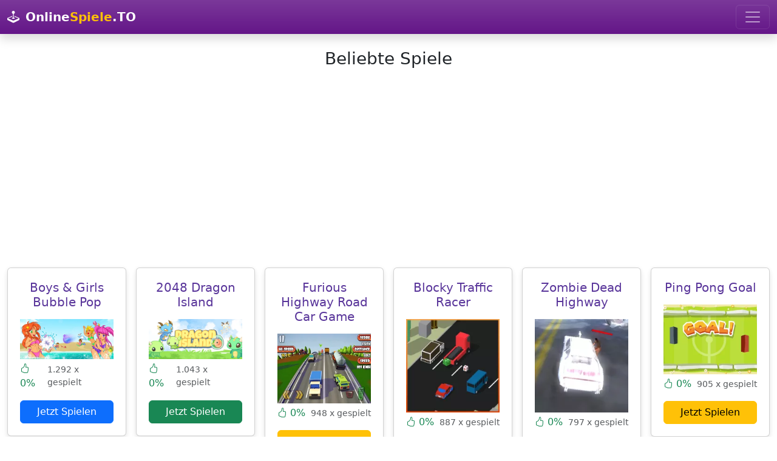

--- FILE ---
content_type: text/html; charset=utf-8
request_url: https://onlinespiele.to/spiele/top/56
body_size: 5774
content:

<!doctype html>
<html lang="de">
  <head>
    <meta charset="utf-8">
	<meta name="viewport" content="width=device-width, initial-scale=1">
	<title>Beliebte Spiele - OnlineSpiele.to</title>
	
	<meta name="description" content="Beliebte Spiele - Ohne Anmeldung - Direkt spielen - OnlineSpiele.to">
	<meta name="robots" content="index,follow">
	
	<meta property="og:title" content="Beliebte Spiele - OnlineSpiele.to">
	<meta property="og:description" content="Beliebte Spiele - Ohne Anmeldung - Direkt spielen - OnlineSpiele.to">
	<link rel="canonical" href="https://onlinespiele.to/spiele/top/56">
		<meta property="og:url" content="https://onlinespiele.to/spiele/top/56">
<link href="https://cdnjs.cloudflare.com/ajax/libs/bootstrap/5.3.3/css/bootstrap.min.css" rel="stylesheet">
<link href="https://cdnjs.cloudflare.com/ajax/libs/bootstrap-icons/1.11.3/font/bootstrap-icons.min.css" rel="stylesheet">
<link href="https://onlinespiele.to/data/default.css?v=20&t=1723146722" rel="stylesheet">

<script src="https://cdnjs.cloudflare.com/ajax/libs/popper.js/2.11.8/umd/popper.min.js"></script>
<script src="https://cdnjs.cloudflare.com/ajax/libs/bootstrap/5.3.3/js/bootstrap.min.js"></script>
<script src="https://cdnjs.cloudflare.com/ajax/libs/jquery/3.7.1/jquery.min.js"></script>
<script defer src="https://onlinespiele.to/data/default.js?v=20&t=1723146722"></script>

<link href="https://onlinespiele.to/favicon.ico?v=3" rel="shortcut icon">


<script async src="https://pagead2.googlesyndication.com/pagead/js/adsbygoogle.js?client=ca-pub-0121729069997529" crossorigin="anonymous"></script><script async src="https://fundingchoicesmessages.google.com/i/pub-0121729069997529?ers=1"></script><script>(function() {function signalGooglefcPresent() {if (!window.frames['googlefcPresent']) {if (document.body) {const iframe = document.createElement('iframe'); iframe.style = 'width: 0; height: 0; border: none; z-index: -1000; left: -1000px; top: -1000px;'; iframe.style.display = 'none'; iframe.name = 'googlefcPresent'; document.body.appendChild(iframe);} else {setTimeout(signalGooglefcPresent, 0);}}}signalGooglefcPresent();})();</script>

</head>
<body class="bg-body">

	<nav class="navbar navbar-dark bg-navi bg-gradient navbar-expand-xxl shadow">
  <div class="container-fluid">
  
	  <a class="navbar-brand" href="https://onlinespiele.to">
			<i class="bi bi-joystick"></i> <span class="p-1 text-white fw-bold">Online<span class="text-yellow">Spiele</span>.TO</span>
	  </a>
	
	<button class="navbar-toggler" type="button" data-bs-toggle="collapse" data-bs-target="#navbarSupportedContent" aria-controls="navbarSupportedContent" aria-expanded="false" aria-label="Toggle navigation">
      <span class="navbar-toggler-icon"></span>
    </button>
    <div class="collapse navbar-collapse" id="navbarSupportedContent">
      <ul class="navbar-nav me-auto mb-2 mb-lg-0">
	     <li class="nav-item">
          <a class="nav-link yellow_active" href="https://onlinespiele.to/spiele/top">Beste</a>
        </li>
		  <li class="nav-item">
          <a class="nav-link yellow" href="https://onlinespiele.to/spiele/neu">Neuste</a>
        </li>
        <li class="nav-item">
          <a class="nav-link yellow" href="https://onlinespiele.to/spiele/abenteuer">Abenteuer</a>
        </li>
		 <li class="nav-item">
          <a class="nav-link yellow" href="https://onlinespiele.to/spiele/action">Action</a>
        </li>
		 <li class="nav-item">
          <a class="nav-link yellow" href="https://onlinespiele.to/spiele/arcade">Arcade</a>
        </li>
		 <li class="nav-item">
          <a class="nav-link yellow" href="https://onlinespiele.to/spiele/bejeweled">Bejeweled</a>
        </li>
	    <li class="nav-item">
          <a class="nav-link yellow" href="https://onlinespiele.to/spiele/clicker">Clicker</a>
        </li>
		<li class="nav-item">
          <a class="nav-link yellow" href="https://onlinespiele.to/spiele/farming">Farming</a>
        </li>
		<li class="nav-item">
          <a class="nav-link yellow" href="https://onlinespiele.to/spiele/puzzle">Puzzle</a>
        </li>
		 <li class="nav-item">
          <a class="nav-link yellow" href="https://onlinespiele.to/spiele/rennen">Rennen</a>
        </li>
		 <li class="nav-item">
          <a class="nav-link yellow" href="https://onlinespiele.to/spiele/shooter">Shooter</a>
        </li>
		 <li class="nav-item">
          <a class="nav-link yellow" href="https://onlinespiele.to/spiele/sport">Sport</a>
        </li>
		<li class="nav-item">
          <a class="nav-link yellow" href="https://onlinespiele.to/suche">Suche</a>
        </li>
		 <li class="nav-item">
          <a class="nav-link yellow" href="https://onlinespiele.to/news">Blog</a>
        </li>
		
      </ul>
	  
    </div>
  </div>
</nav>
<br>
<div class="container-fluid">
	<h1 class="text-dark text-center pb-3 h3">Beliebte Spiele</h1><div style="text-align:center;margin-bottom:1.5em">
		<script async src="https://pagead2.googlesyndication.com/pagead/js/adsbygoogle.js?client=ca-pub-0121729069997529"
		 crossorigin="anonymous"></script>
	<!-- onlinespiele.to main v4 -->
	<ins class="adsbygoogle"
		 style="display:block"
		 data-ad-client="ca-pub-0121729069997529"
		 data-ad-slot="5939803648"
		 data-ad-format="auto"
		 data-full-width-responsive="true"></ins>
	<script>
		 (adsbygoogle = window.adsbygoogle || []).push({});
	</script>
	</div><div class="row row-cols-1 row-cols-sm-2 row-cols-md-6 g-3 games-container"><div class="col-6">
						  <div class="card p-1 zoom">
							<div class="card-body">
								<h5 class="card-title text-purple mb-3 text-center">Boys &amp; Girls Bubble Pop </h5>
								<div class="card-text">
									<a href="https://onlinespiele.to/spiel/boys-girls-bubble-pop"><img class="img-fluid" src="https://onlinespiele.to/thumbs/boys-girls-bubble-pop.webp" alt="Boys &amp; Girls Bubble Pop"></a>
									
									<div class="d-flex justify-content-between align-items-center pt-1 pb-3">
										<span class="text-success"><i class="bi bi-hand-thumbs-up"></i> 0%</span>
										<small class="text-muted">1.292 x gespielt</small>
									</div>
								</div>
								<div class="d-grid gap-2">
									<a href="https://onlinespiele.to/spiel/boys-girls-bubble-pop" class="btn btn-primary">Jetzt Spielen</a>
								</div>
							</div>
						 </div>
					</div><div class="col-6">
						  <div class="card p-1 zoom">
							<div class="card-body">
								<h5 class="card-title text-purple mb-3 text-center">2048 Dragon Island </h5>
								<div class="card-text">
									<a href="https://onlinespiele.to/spiel/2048-dragon-island"><img class="img-fluid" src="https://onlinespiele.to/thumbs/2048-dragon-island.webp" alt="2048 Dragon Island"></a>
									
									<div class="d-flex justify-content-between align-items-center pt-1 pb-3">
										<span class="text-success"><i class="bi bi-hand-thumbs-up"></i> 0%</span>
										<small class="text-muted">1.043 x gespielt</small>
									</div>
								</div>
								<div class="d-grid gap-2">
									<a href="https://onlinespiele.to/spiel/2048-dragon-island" class="btn btn-success">Jetzt Spielen</a>
								</div>
							</div>
						 </div>
					</div><div class="col-6">
						  <div class="card p-1 zoom">
							<div class="card-body">
								<h5 class="card-title text-purple mb-3 text-center">Furious Highway Road Car Game </h5>
								<div class="card-text">
									<a href="https://onlinespiele.to/spiel/furious-highway-road-car-game"><img class="img-fluid" src="https://onlinespiele.to/thumbs/furious-highway-road-car-game.webp" alt="Furious Highway Road Car Game"></a>
									
									<div class="d-flex justify-content-between align-items-center pt-1 pb-3">
										<span class="text-success"><i class="bi bi-hand-thumbs-up"></i> 0%</span>
										<small class="text-muted">948 x gespielt</small>
									</div>
								</div>
								<div class="d-grid gap-2">
									<a href="https://onlinespiele.to/spiel/furious-highway-road-car-game" class="btn btn-warning">Jetzt Spielen</a>
								</div>
							</div>
						 </div>
					</div><div class="col-6">
						  <div class="card p-1 zoom">
							<div class="card-body">
								<h5 class="card-title text-purple mb-3 text-center">Blocky Traffic Racer </h5>
								<div class="card-text">
									<a href="https://onlinespiele.to/spiel/blocky-traffic-racer"><img class="img-fluid" src="https://onlinespiele.to/thumbs/blocky-traffic-racer.webp" alt="Blocky Traffic Racer"></a>
									
									<div class="d-flex justify-content-between align-items-center pt-1 pb-3">
										<span class="text-success"><i class="bi bi-hand-thumbs-up"></i> 0%</span>
										<small class="text-muted">887 x gespielt</small>
									</div>
								</div>
								<div class="d-grid gap-2">
									<a href="https://onlinespiele.to/spiel/blocky-traffic-racer" class="btn btn-primary">Jetzt Spielen</a>
								</div>
							</div>
						 </div>
					</div><div class="col-6">
						  <div class="card p-1 zoom">
							<div class="card-body">
								<h5 class="card-title text-purple mb-3 text-center">Zombie Dead Highway </h5>
								<div class="card-text">
									<a href="https://onlinespiele.to/spiel/zombie-dead-highway"><img class="img-fluid" src="https://onlinespiele.to/thumbs/zombie-dead-highway.webp" alt="Zombie Dead Highway"></a>
									
									<div class="d-flex justify-content-between align-items-center pt-1 pb-3">
										<span class="text-success"><i class="bi bi-hand-thumbs-up"></i> 0%</span>
										<small class="text-muted">797 x gespielt</small>
									</div>
								</div>
								<div class="d-grid gap-2">
									<a href="https://onlinespiele.to/spiel/zombie-dead-highway" class="btn btn-danger">Jetzt Spielen</a>
								</div>
							</div>
						 </div>
					</div><div class="col-6">
						  <div class="card p-1 zoom">
							<div class="card-body">
								<h5 class="card-title text-purple mb-3 text-center">Ping Pong Goal </h5>
								<div class="card-text">
									<a href="https://onlinespiele.to/spiel/ping-pong-goal"><img loading="lazy" class="img-fluid" src="https://onlinespiele.to/thumbs/ping-pong-goal.webp" alt="Ping Pong Goal"></a>
									
									<div class="d-flex justify-content-between align-items-center pt-1 pb-3">
										<span class="text-success"><i class="bi bi-hand-thumbs-up"></i> 0%</span>
										<small class="text-muted">905 x gespielt</small>
									</div>
								</div>
								<div class="d-grid gap-2">
									<a href="https://onlinespiele.to/spiel/ping-pong-goal" class="btn btn-warning">Jetzt Spielen</a>
								</div>
							</div>
						 </div>
					</div><div class="col-6">
						  <div class="card p-1 zoom">
							<div class="card-body">
								<h5 class="card-title text-purple mb-3 text-center">Castel Wars Middle Ages </h5>
								<div class="card-text">
									<a href="https://onlinespiele.to/spiel/castel-wars-middle-ages"><img loading="lazy" class="img-fluid" src="https://onlinespiele.to/thumbs/castel-wars-middle-ages.webp" alt="Castel Wars Middle Ages"></a>
									
									<div class="d-flex justify-content-between align-items-center pt-1 pb-3">
										<span class="text-success"><i class="bi bi-hand-thumbs-up"></i> 0%</span>
										<small class="text-muted">906 x gespielt</small>
									</div>
								</div>
								<div class="d-grid gap-2">
									<a href="https://onlinespiele.to/spiel/castel-wars-middle-ages" class="btn btn-danger">Jetzt Spielen</a>
								</div>
							</div>
						 </div>
					</div><div class="col-6">
						  <div class="card p-1 zoom">
							<div class="card-body">
								<h5 class="card-title text-purple mb-3 text-center">Jeep Driver </h5>
								<div class="card-text">
									<a href="https://onlinespiele.to/spiel/jeep-driver"><img loading="lazy" class="img-fluid" src="https://onlinespiele.to/thumbs/jeep-driver.webp" alt="Jeep Driver"></a>
									
									<div class="d-flex justify-content-between align-items-center pt-1 pb-3">
										<span class="text-success"><i class="bi bi-hand-thumbs-up"></i> 0%</span>
										<small class="text-muted">914 x gespielt</small>
									</div>
								</div>
								<div class="d-grid gap-2">
									<a href="https://onlinespiele.to/spiel/jeep-driver" class="btn btn-danger">Jetzt Spielen</a>
								</div>
							</div>
						 </div>
					</div><div class="col-6">
						  <div class="card p-1 zoom">
							<div class="card-body">
								<h5 class="card-title text-purple mb-3 text-center">Scary Monsters Coloring </h5>
								<div class="card-text">
									<a href="https://onlinespiele.to/spiel/scary-monsters-coloring"><img loading="lazy" class="img-fluid" src="https://onlinespiele.to/thumbs/scary-monsters-coloring.webp" alt="Scary Monsters Coloring"></a>
									
									<div class="d-flex justify-content-between align-items-center pt-1 pb-3">
										<span class="text-success"><i class="bi bi-hand-thumbs-up"></i> 0%</span>
										<small class="text-muted">827 x gespielt</small>
									</div>
								</div>
								<div class="d-grid gap-2">
									<a href="https://onlinespiele.to/spiel/scary-monsters-coloring" class="btn btn-danger">Jetzt Spielen</a>
								</div>
							</div>
						 </div>
					</div><div class="col-6">
						  <div class="card p-1 zoom">
							<div class="card-body">
								<h5 class="card-title text-purple mb-3 text-center">Reach the Core </h5>
								<div class="card-text">
									<a href="https://onlinespiele.to/spiel/reach-the-core"><img loading="lazy" class="img-fluid" src="https://onlinespiele.to/thumbs/reach-the-core.webp" alt="Reach the Core"></a>
									
									<div class="d-flex justify-content-between align-items-center pt-1 pb-3">
										<span class="text-success"><i class="bi bi-hand-thumbs-up"></i> 0%</span>
										<small class="text-muted">822 x gespielt</small>
									</div>
								</div>
								<div class="d-grid gap-2">
									<a href="https://onlinespiele.to/spiel/reach-the-core" class="btn btn-warning">Jetzt Spielen</a>
								</div>
							</div>
						 </div>
					</div><div class="col-6">
						  <div class="card p-1 zoom">
							<div class="card-body">
								<h5 class="card-title text-purple mb-3 text-center">Squid Challenge Glass Bridge </h5>
								<div class="card-text">
									<a href="https://onlinespiele.to/spiel/squid-challenge-glass-bridge"><img loading="lazy" class="img-fluid" src="https://onlinespiele.to/thumbs/squid-challenge-glass-bridge.webp" alt="Squid Challenge Glass Bridge"></a>
									
									<div class="d-flex justify-content-between align-items-center pt-1 pb-3">
										<span class="text-success"><i class="bi bi-hand-thumbs-up"></i> 0%</span>
										<small class="text-muted">1.007 x gespielt</small>
									</div>
								</div>
								<div class="d-grid gap-2">
									<a href="https://onlinespiele.to/spiel/squid-challenge-glass-bridge" class="btn btn-success">Jetzt Spielen</a>
								</div>
							</div>
						 </div>
					</div><div class="col-6">
						  <div class="card p-1 zoom">
							<div class="card-body">
								<h5 class="card-title text-purple mb-3 text-center">orbit </h5>
								<div class="card-text">
									<a href="https://onlinespiele.to/spiel/orbit"><img loading="lazy" class="img-fluid" src="https://onlinespiele.to/thumbs/orbit.webp" alt="orbit"></a>
									
									<div class="d-flex justify-content-between align-items-center pt-1 pb-3">
										<span class="text-success"><i class="bi bi-hand-thumbs-up"></i> 0%</span>
										<small class="text-muted">683 x gespielt</small>
									</div>
								</div>
								<div class="d-grid gap-2">
									<a href="https://onlinespiele.to/spiel/orbit" class="btn btn-primary">Jetzt Spielen</a>
								</div>
							</div>
						 </div>
					</div><div class="col-6">
						  <div class="card p-1 zoom">
							<div class="card-body">
								<h5 class="card-title text-purple mb-3 text-center">Johnny Trigger 3D </h5>
								<div class="card-text">
									<a href="https://onlinespiele.to/spiel/johnny-trigger-3d"><img loading="lazy" class="img-fluid" src="https://onlinespiele.to/thumbs/johnny-trigger-3d.webp" alt="Johnny Trigger 3D"></a>
									
									<div class="d-flex justify-content-between align-items-center pt-1 pb-3">
										<span class="text-success"><i class="bi bi-hand-thumbs-up"></i> 0%</span>
										<small class="text-muted">825 x gespielt</small>
									</div>
								</div>
								<div class="d-grid gap-2">
									<a href="https://onlinespiele.to/spiel/johnny-trigger-3d" class="btn btn-warning">Jetzt Spielen</a>
								</div>
							</div>
						 </div>
					</div><div class="col-6">
						  <div class="card p-1 zoom">
							<div class="card-body">
								<h5 class="card-title text-purple mb-3 text-center">Cookie Crush Christmas Edition </h5>
								<div class="card-text">
									<a href="https://onlinespiele.to/spiel/cookie-crush-christmas-edition"><img loading="lazy" class="img-fluid" src="https://onlinespiele.to/thumbs/cookie-crush-christmas-edition.webp" alt="Cookie Crush Christmas Edition"></a>
									
									<div class="d-flex justify-content-between align-items-center pt-1 pb-3">
										<span class="text-success"><i class="bi bi-hand-thumbs-up"></i> 0%</span>
										<small class="text-muted">735 x gespielt</small>
									</div>
								</div>
								<div class="d-grid gap-2">
									<a href="https://onlinespiele.to/spiel/cookie-crush-christmas-edition" class="btn btn-success">Jetzt Spielen</a>
								</div>
							</div>
						 </div>
					</div><div class="col-6">
						  <div class="card p-1 zoom">
							<div class="card-body">
								<h5 class="card-title text-purple mb-3 text-center">Free Vbucks Spin Wheel in Fortnite </h5>
								<div class="card-text">
									<a href="https://onlinespiele.to/spiel/free-vbucks-spin-wheel-in-fortnite"><img loading="lazy" class="img-fluid" src="https://onlinespiele.to/thumbs/free-vbucks-spin-wheel-in-fortnite.webp" alt="Free Vbucks Spin Wheel in Fortnite"></a>
									
									<div class="d-flex justify-content-between align-items-center pt-1 pb-3">
										<span class="text-success"><i class="bi bi-hand-thumbs-up"></i> 0%</span>
										<small class="text-muted">885 x gespielt</small>
									</div>
								</div>
								<div class="d-grid gap-2">
									<a href="https://onlinespiele.to/spiel/free-vbucks-spin-wheel-in-fortnite" class="btn btn-warning">Jetzt Spielen</a>
								</div>
							</div>
						 </div>
					</div><div class="col-6">
						  <div class="card p-1 zoom">
							<div class="card-body">
								<h5 class="card-title text-purple mb-3 text-center">Moon Clash Heroes </h5>
								<div class="card-text">
									<a href="https://onlinespiele.to/spiel/moon-clash-heroes"><img loading="lazy" class="img-fluid" src="https://onlinespiele.to/thumbs/moon-clash-heroes.webp" alt="Moon Clash Heroes"></a>
									
									<div class="d-flex justify-content-between align-items-center pt-1 pb-3">
										<span class="text-success"><i class="bi bi-hand-thumbs-up"></i> 0%</span>
										<small class="text-muted">590 x gespielt</small>
									</div>
								</div>
								<div class="d-grid gap-2">
									<a href="https://onlinespiele.to/spiel/moon-clash-heroes" class="btn btn-primary">Jetzt Spielen</a>
								</div>
							</div>
						 </div>
					</div><div class="col-6">
						  <div class="card p-1 zoom">
							<div class="card-body">
								<h5 class="card-title text-purple mb-3 text-center">Super Driver </h5>
								<div class="card-text">
									<a href="https://onlinespiele.to/spiel/super-driver"><img loading="lazy" class="img-fluid" src="https://onlinespiele.to/thumbs/super-driver.webp" alt="Super Driver"></a>
									
									<div class="d-flex justify-content-between align-items-center pt-1 pb-3">
										<span class="text-success"><i class="bi bi-hand-thumbs-up"></i> 0%</span>
										<small class="text-muted">644 x gespielt</small>
									</div>
								</div>
								<div class="d-grid gap-2">
									<a href="https://onlinespiele.to/spiel/super-driver" class="btn btn-warning">Jetzt Spielen</a>
								</div>
							</div>
						 </div>
					</div><div class="col-6">
						  <div class="card p-1 zoom">
							<div class="card-body">
								<h5 class="card-title text-purple mb-3 text-center">The Eggsecutioner </h5>
								<div class="card-text">
									<a href="https://onlinespiele.to/spiel/the-eggsecutioner"><img loading="lazy" class="img-fluid" src="https://onlinespiele.to/thumbs/the-eggsecutioner.webp" alt="The Eggsecutioner"></a>
									
									<div class="d-flex justify-content-between align-items-center pt-1 pb-3">
										<span class="text-success"><i class="bi bi-hand-thumbs-up"></i> 0%</span>
										<small class="text-muted">632 x gespielt</small>
									</div>
								</div>
								<div class="d-grid gap-2">
									<a href="https://onlinespiele.to/spiel/the-eggsecutioner" class="btn btn-danger">Jetzt Spielen</a>
								</div>
							</div>
						 </div>
					</div><div class="col-6">
						  <div class="card p-1 zoom">
							<div class="card-body">
								<h5 class="card-title text-purple mb-3 text-center">Pixel Battlegrounds.IO </h5>
								<div class="card-text">
									<a href="https://onlinespiele.to/spiel/pixel-battlegroundsio"><img loading="lazy" class="img-fluid" src="https://onlinespiele.to/thumbs/pixel-battlegroundsio.webp" alt="Pixel Battlegrounds.IO"></a>
									
									<div class="d-flex justify-content-between align-items-center pt-1 pb-3">
										<span class="text-success"><i class="bi bi-hand-thumbs-up"></i> 0%</span>
										<small class="text-muted">586 x gespielt</small>
									</div>
								</div>
								<div class="d-grid gap-2">
									<a href="https://onlinespiele.to/spiel/pixel-battlegroundsio" class="btn btn-primary">Jetzt Spielen</a>
								</div>
							</div>
						 </div>
					</div><div class="col-6">
						  <div class="card p-1 zoom">
							<div class="card-body">
								<h5 class="card-title text-purple mb-3 text-center">Shadow Fighters: Hero Duel </h5>
								<div class="card-text">
									<a href="https://onlinespiele.to/spiel/shadow-fighters-hero-duel"><img loading="lazy" class="img-fluid" src="https://onlinespiele.to/thumbs/shadow-fighters-hero-duel.webp" alt="Shadow Fighters: Hero Duel"></a>
									
									<div class="d-flex justify-content-between align-items-center pt-1 pb-3">
										<span class="text-success"><i class="bi bi-hand-thumbs-up"></i> 0%</span>
										<small class="text-muted">597 x gespielt</small>
									</div>
								</div>
								<div class="d-grid gap-2">
									<a href="https://onlinespiele.to/spiel/shadow-fighters-hero-duel" class="btn btn-success">Jetzt Spielen</a>
								</div>
							</div>
						 </div>
					</div><div class="col-6">
						  <div class="card p-1 zoom">
							<div class="card-body">
								<h5 class="card-title text-purple mb-3 text-center">Magic Forest Tiles Puzzle </h5>
								<div class="card-text">
									<a href="https://onlinespiele.to/spiel/magic-forest-tiles-puzzle"><img loading="lazy" class="img-fluid" src="https://onlinespiele.to/thumbs/magic-forest-tiles-puzzle.webp" alt="Magic Forest Tiles Puzzle"></a>
									
									<div class="d-flex justify-content-between align-items-center pt-1 pb-3">
										<span class="text-success"><i class="bi bi-hand-thumbs-up"></i> 0%</span>
										<small class="text-muted">560 x gespielt</small>
									</div>
								</div>
								<div class="d-grid gap-2">
									<a href="https://onlinespiele.to/spiel/magic-forest-tiles-puzzle" class="btn btn-danger">Jetzt Spielen</a>
								</div>
							</div>
						 </div>
					</div><div class="col-6">
						  <div class="card p-1 zoom">
							<div class="card-body">
								<h5 class="card-title text-purple mb-3 text-center">Gangster Shooting Police Game </h5>
								<div class="card-text">
									<a href="https://onlinespiele.to/spiel/gangster-shooting-police-game"><img loading="lazy" class="img-fluid" src="https://onlinespiele.to/thumbs/gangster-shooting-police-game.webp" alt="Gangster Shooting Police Game"></a>
									
									<div class="d-flex justify-content-between align-items-center pt-1 pb-3">
										<span class="text-success"><i class="bi bi-hand-thumbs-up"></i> 0%</span>
										<small class="text-muted">593 x gespielt</small>
									</div>
								</div>
								<div class="d-grid gap-2">
									<a href="https://onlinespiele.to/spiel/gangster-shooting-police-game" class="btn btn-primary">Jetzt Spielen</a>
								</div>
							</div>
						 </div>
					</div><div class="col-6">
						  <div class="card p-1 zoom">
							<div class="card-body">
								<h5 class="card-title text-purple mb-3 text-center">Bubble Strike </h5>
								<div class="card-text">
									<a href="https://onlinespiele.to/spiel/bubble-strike"><img loading="lazy" class="img-fluid" src="https://onlinespiele.to/thumbs/bubble-strike.webp" alt="Bubble Strike"></a>
									
									<div class="d-flex justify-content-between align-items-center pt-1 pb-3">
										<span class="text-success"><i class="bi bi-hand-thumbs-up"></i> 0%</span>
										<small class="text-muted">476 x gespielt</small>
									</div>
								</div>
								<div class="d-grid gap-2">
									<a href="https://onlinespiele.to/spiel/bubble-strike" class="btn btn-primary">Jetzt Spielen</a>
								</div>
							</div>
						 </div>
					</div><div class="col-6">
						  <div class="card p-1 zoom">
							<div class="card-body">
								<h5 class="card-title text-purple mb-3 text-center">Flying Fire Truck Driving Sim </h5>
								<div class="card-text">
									<a href="https://onlinespiele.to/spiel/flying-fire-truck-driving-sim"><img loading="lazy" class="img-fluid" src="https://onlinespiele.to/thumbs/flying-fire-truck-driving-sim.webp" alt="Flying Fire Truck Driving Sim"></a>
									
									<div class="d-flex justify-content-between align-items-center pt-1 pb-3">
										<span class="text-success"><i class="bi bi-hand-thumbs-up"></i> 0%</span>
										<small class="text-muted">374 x gespielt</small>
									</div>
								</div>
								<div class="d-grid gap-2">
									<a href="https://onlinespiele.to/spiel/flying-fire-truck-driving-sim" class="btn btn-primary">Jetzt Spielen</a>
								</div>
							</div>
						 </div>
					</div><div class="col-6">
						  <div class="card p-1 zoom">
							<div class="card-body">
								<h5 class="card-title text-purple mb-3 text-center">Extreme Parking Challenge </h5>
								<div class="card-text">
									<a href="https://onlinespiele.to/spiel/extreme-parking-challenge"><img loading="lazy" class="img-fluid" src="https://onlinespiele.to/thumbs/extreme-parking-challenge.webp" alt="Extreme Parking Challenge"></a>
									
									<div class="d-flex justify-content-between align-items-center pt-1 pb-3">
										<span class="text-success"><i class="bi bi-hand-thumbs-up"></i> 0%</span>
										<small class="text-muted">400 x gespielt</small>
									</div>
								</div>
								<div class="d-grid gap-2">
									<a href="https://onlinespiele.to/spiel/extreme-parking-challenge" class="btn btn-warning">Jetzt Spielen</a>
								</div>
							</div>
						 </div>
					</div><div class="col-6">
						  <div class="card p-1 zoom">
							<div class="card-body">
								<h5 class="card-title text-purple mb-3 text-center">Cut The Rope 3D </h5>
								<div class="card-text">
									<a href="https://onlinespiele.to/spiel/cut-the-rope-3d"><img loading="lazy" class="img-fluid" src="https://onlinespiele.to/thumbs/cut-the-rope-3d.webp" alt="Cut The Rope 3D"></a>
									
									<div class="d-flex justify-content-between align-items-center pt-1 pb-3">
										<span class="text-success"><i class="bi bi-hand-thumbs-up"></i> 0%</span>
										<small class="text-muted">521 x gespielt</small>
									</div>
								</div>
								<div class="d-grid gap-2">
									<a href="https://onlinespiele.to/spiel/cut-the-rope-3d" class="btn btn-warning">Jetzt Spielen</a>
								</div>
							</div>
						 </div>
					</div><div class="col-6">
						  <div class="card p-1 zoom">
							<div class="card-body">
								<h5 class="card-title text-purple mb-3 text-center">Marble Dash </h5>
								<div class="card-text">
									<a href="https://onlinespiele.to/spiel/marble-dash"><img loading="lazy" class="img-fluid" src="https://onlinespiele.to/thumbs/marble-dash.webp" alt="Marble Dash"></a>
									
									<div class="d-flex justify-content-between align-items-center pt-1 pb-3">
										<span class="text-success"><i class="bi bi-hand-thumbs-up"></i> 0%</span>
										<small class="text-muted">578 x gespielt</small>
									</div>
								</div>
								<div class="d-grid gap-2">
									<a href="https://onlinespiele.to/spiel/marble-dash" class="btn btn-danger">Jetzt Spielen</a>
								</div>
							</div>
						 </div>
					</div><div class="col-6">
						  <div class="card p-1 zoom">
							<div class="card-body">
								<h5 class="card-title text-purple mb-3 text-center">Hex A Mong </h5>
								<div class="card-text">
									<a href="https://onlinespiele.to/spiel/hex-a-mong"><img loading="lazy" class="img-fluid" src="https://onlinespiele.to/thumbs/hex-a-mong.webp" alt="Hex A Mong"></a>
									
									<div class="d-flex justify-content-between align-items-center pt-1 pb-3">
										<span class="text-success"><i class="bi bi-hand-thumbs-up"></i> 0%</span>
										<small class="text-muted">348 x gespielt</small>
									</div>
								</div>
								<div class="d-grid gap-2">
									<a href="https://onlinespiele.to/spiel/hex-a-mong" class="btn btn-warning">Jetzt Spielen</a>
								</div>
							</div>
						 </div>
					</div><div class="col-6">
						  <div class="card p-1 zoom">
							<div class="card-body">
								<h5 class="card-title text-purple mb-3 text-center">Foosball </h5>
								<div class="card-text">
									<a href="https://onlinespiele.to/spiel/foosball"><img loading="lazy" class="img-fluid" src="https://onlinespiele.to/thumbs/foosball.webp" alt="Foosball"></a>
									
									<div class="d-flex justify-content-between align-items-center pt-1 pb-3">
										<span class="text-success"><i class="bi bi-hand-thumbs-up"></i> 0%</span>
										<small class="text-muted">384 x gespielt</small>
									</div>
								</div>
								<div class="d-grid gap-2">
									<a href="https://onlinespiele.to/spiel/foosball" class="btn btn-success">Jetzt Spielen</a>
								</div>
							</div>
						 </div>
					</div><div class="col-6">
						  <div class="card p-1 zoom">
							<div class="card-body">
								<h5 class="card-title text-purple mb-3 text-center">Mahjong Zen Garden </h5>
								<div class="card-text">
									<a href="https://onlinespiele.to/spiel/mahjong-zen-garden"><img loading="lazy" class="img-fluid" src="https://onlinespiele.to/thumbs/mahjong-zen-garden.webp" alt="Mahjong Zen Garden"></a>
									
									<div class="d-flex justify-content-between align-items-center pt-1 pb-3">
										<span class="text-success"><i class="bi bi-hand-thumbs-up"></i> 0%</span>
										<small class="text-muted">407 x gespielt</small>
									</div>
								</div>
								<div class="d-grid gap-2">
									<a href="https://onlinespiele.to/spiel/mahjong-zen-garden" class="btn btn-danger">Jetzt Spielen</a>
								</div>
							</div>
						 </div>
					</div></div><nav><ul class="pagination pagination-lg flex-wrap justify-content-center py-3"><li class="page-item"><a href="https://onlinespiele.to/spiele/top/55" class="page-link">&laquo; Vorherige Seite</a></li><li class="page-item"><a href="https://onlinespiele.to/spiele/top/1" class="page-link">1</a></li><li class="page-item"><a href="https://onlinespiele.to/spiele/top/2" class="page-link">2</a></li><li class="page-item"><a href="https://onlinespiele.to/spiele/top/3" class="page-link">3</a></li><li class="page-item"><a href="https://onlinespiele.to/spiele/top/4" class="page-link">4</a></li><li class="page-item"><a href="https://onlinespiele.to/spiele/top/5" class="page-link">5</a></li><li class="page-item"><a href="https://onlinespiele.to/spiele/top/6" class="page-link">6</a></li><li class="page-item"><a href="https://onlinespiele.to/spiele/top/7" class="page-link">7</a></li><li class="page-item"><a href="https://onlinespiele.to/spiele/top/8" class="page-link">8</a></li><li class="page-item"><a href="https://onlinespiele.to/spiele/top/9" class="page-link">9</a></li><li class="page-item"><a href="https://onlinespiele.to/spiele/top/10" class="page-link">10</a></li><li class="page-item"><a href="https://onlinespiele.to/spiele/top/11" class="page-link">11</a></li><li class="page-item"><a href="https://onlinespiele.to/spiele/top/12" class="page-link">12</a></li><li class="page-item"><a href="https://onlinespiele.to/spiele/top/13" class="page-link">13</a></li><li class="page-item"><a href="https://onlinespiele.to/spiele/top/14" class="page-link">14</a></li><li class="page-item"><a href="https://onlinespiele.to/spiele/top/15" class="page-link">15</a></li><li class="page-item"><a href="https://onlinespiele.to/spiele/top/16" class="page-link">16</a></li><li class="page-item"><a href="https://onlinespiele.to/spiele/top/17" class="page-link">17</a></li><li class="page-item"><a href="https://onlinespiele.to/spiele/top/18" class="page-link">18</a></li><li class="page-item"><a href="https://onlinespiele.to/spiele/top/19" class="page-link">19</a></li><li class="page-item"><a href="https://onlinespiele.to/spiele/top/20" class="page-link">20</a></li><li class="page-item"><a href="https://onlinespiele.to/spiele/top/21" class="page-link">21</a></li><li class="page-item"><a href="https://onlinespiele.to/spiele/top/22" class="page-link">22</a></li><li class="page-item"><a href="https://onlinespiele.to/spiele/top/23" class="page-link">23</a></li><li class="page-item"><a href="https://onlinespiele.to/spiele/top/24" class="page-link">24</a></li><li class="page-item"><a href="https://onlinespiele.to/spiele/top/25" class="page-link">25</a></li><li class="page-item"><a href="https://onlinespiele.to/spiele/top/26" class="page-link">26</a></li><li class="page-item"><a href="https://onlinespiele.to/spiele/top/27" class="page-link">27</a></li><li class="page-item"><a href="https://onlinespiele.to/spiele/top/28" class="page-link">28</a></li><li class="page-item"><a href="https://onlinespiele.to/spiele/top/29" class="page-link">29</a></li><li class="page-item"><a href="https://onlinespiele.to/spiele/top/30" class="page-link">30</a></li><li class="page-item"><a href="https://onlinespiele.to/spiele/top/31" class="page-link">31</a></li><li class="page-item"><a href="https://onlinespiele.to/spiele/top/32" class="page-link">32</a></li><li class="page-item"><a href="https://onlinespiele.to/spiele/top/33" class="page-link">33</a></li><li class="page-item"><a href="https://onlinespiele.to/spiele/top/34" class="page-link">34</a></li><li class="page-item"><a href="https://onlinespiele.to/spiele/top/35" class="page-link">35</a></li><li class="page-item"><a href="https://onlinespiele.to/spiele/top/36" class="page-link">36</a></li><li class="page-item"><a href="https://onlinespiele.to/spiele/top/37" class="page-link">37</a></li><li class="page-item"><a href="https://onlinespiele.to/spiele/top/38" class="page-link">38</a></li><li class="page-item"><a href="https://onlinespiele.to/spiele/top/39" class="page-link">39</a></li><li class="page-item"><a href="https://onlinespiele.to/spiele/top/40" class="page-link">40</a></li><li class="page-item"><a href="https://onlinespiele.to/spiele/top/41" class="page-link">41</a></li><li class="page-item"><a href="https://onlinespiele.to/spiele/top/42" class="page-link">42</a></li><li class="page-item"><a href="https://onlinespiele.to/spiele/top/43" class="page-link">43</a></li><li class="page-item"><a href="https://onlinespiele.to/spiele/top/44" class="page-link">44</a></li><li class="page-item"><a href="https://onlinespiele.to/spiele/top/45" class="page-link">45</a></li><li class="page-item"><a href="https://onlinespiele.to/spiele/top/46" class="page-link">46</a></li><li class="page-item"><a href="https://onlinespiele.to/spiele/top/47" class="page-link">47</a></li><li class="page-item"><a href="https://onlinespiele.to/spiele/top/48" class="page-link">48</a></li><li class="page-item"><a href="https://onlinespiele.to/spiele/top/49" class="page-link">49</a></li><li class="page-item"><a href="https://onlinespiele.to/spiele/top/50" class="page-link">50</a></li><li class="page-item"><a href="https://onlinespiele.to/spiele/top/51" class="page-link">51</a></li><li class="page-item"><a href="https://onlinespiele.to/spiele/top/52" class="page-link">52</a></li><li class="page-item"><a href="https://onlinespiele.to/spiele/top/53" class="page-link">53</a></li><li class="page-item"><a href="https://onlinespiele.to/spiele/top/54" class="page-link">54</a></li><li class="page-item"><a href="https://onlinespiele.to/spiele/top/55" class="page-link">55</a></li><li class="page-item active"><a href="https://onlinespiele.to/spiele/top/56" class="page-link">56</a></li><li class="page-item"><a href="https://onlinespiele.to/spiele/top/57" class="page-link">57</a></li><li class="page-item"><a href="https://onlinespiele.to/spiele/top/58" class="page-link">58</a></li><li class="page-item"><a href="https://onlinespiele.to/spiele/top/59" class="page-link">59</a></li><li class="page-item"><a href="https://onlinespiele.to/spiele/top/60" class="page-link">60</a></li><li class="page-item"><a href="https://onlinespiele.to/spiele/top/61" class="page-link">61</a></li><li class="page-item"><a href="https://onlinespiele.to/spiele/top/62" class="page-link">62</a></li><li class="page-item"><a href="https://onlinespiele.to/spiele/top/63" class="page-link">63</a></li><li class="page-item"><a href="https://onlinespiele.to/spiele/top/64" class="page-link">64</a></li><li class="page-item"><a href="https://onlinespiele.to/spiele/top/65" class="page-link">65</a></li><li class="page-item"><a href="https://onlinespiele.to/spiele/top/66" class="page-link">66</a></li><li class="page-item"><a href="https://onlinespiele.to/spiele/top/67" class="page-link">67</a></li><li class="page-item"><a href="https://onlinespiele.to/spiele/top/68" class="page-link">68</a></li><li class="page-item"><a href="https://onlinespiele.to/spiele/top/69" class="page-link">69</a></li><li class="page-item"><a href="https://onlinespiele.to/spiele/top/70" class="page-link">70</a></li><li class="page-item"><a href="https://onlinespiele.to/spiele/top/71" class="page-link">71</a></li><li class="page-item"><a href="https://onlinespiele.to/spiele/top/72" class="page-link">72</a></li><li class="page-item"><a href="https://onlinespiele.to/spiele/top/73" class="page-link">73</a></li><li class="page-item"><a href="https://onlinespiele.to/spiele/top/74" class="page-link">74</a></li><li class="page-item"><a href="https://onlinespiele.to/spiele/top/75" class="page-link">75</a></li><li class="page-item"><a href="https://onlinespiele.to/spiele/top/76" class="page-link">76</a></li><li class="page-item"><a href="https://onlinespiele.to/spiele/top/77" class="page-link">77</a></li><li class="page-item"><a href="https://onlinespiele.to/spiele/top/78" class="page-link">78</a></li><li class="page-item"><a href="https://onlinespiele.to/spiele/top/79" class="page-link">79</a></li><li class="page-item"><a href="https://onlinespiele.to/spiele/top/80" class="page-link">80</a></li><li class="page-item"><a href="https://onlinespiele.to/spiele/top/81" class="page-link">81</a></li><li class="page-item"><a href="https://onlinespiele.to/spiele/top/82" class="page-link">82</a></li><li class="page-item"><a href="https://onlinespiele.to/spiele/top/83" class="page-link">83</a></li><li class="page-item"><a href="https://onlinespiele.to/spiele/top/84" class="page-link">84</a></li><li class="page-item"><a href="https://onlinespiele.to/spiele/top/85" class="page-link">85</a></li><li class="page-item"><a href="https://onlinespiele.to/spiele/top/86" class="page-link">86</a></li><li class="page-item"><a href="https://onlinespiele.to/spiele/top/87" class="page-link">87</a></li><li class="page-item"><a href="https://onlinespiele.to/spiele/top/88" class="page-link">88</a></li><li class="page-item"><a href="https://onlinespiele.to/spiele/top/89" class="page-link">89</a></li><li class="page-item"><a href="https://onlinespiele.to/spiele/top/90" class="page-link">90</a></li><li class="page-item"><a href="https://onlinespiele.to/spiele/top/91" class="page-link">91</a></li><li class="page-item"><a href="https://onlinespiele.to/spiele/top/92" class="page-link">92</a></li><li class="page-item"><a href="https://onlinespiele.to/spiele/top/93" class="page-link">93</a></li><li class="page-item"><a href="https://onlinespiele.to/spiele/top/94" class="page-link">94</a></li><li class="page-item"><a href="https://onlinespiele.to/spiele/top/95" class="page-link">95</a></li><li class="page-item"><a href="https://onlinespiele.to/spiele/top/96" class="page-link">96</a></li><li class="page-item"><a href="https://onlinespiele.to/spiele/top/97" class="page-link">97</a></li><li class="page-item"><a href="https://onlinespiele.to/spiele/top/98" class="page-link">98</a></li><li class="page-item"><a href="https://onlinespiele.to/spiele/top/99" class="page-link">99</a></li><li class="page-item"><a href="https://onlinespiele.to/spiele/top/100" class="page-link">100</a></li><li class="page-item"><a href="https://onlinespiele.to/spiele/top/101" class="page-link">101</a></li><li class="page-item"><a href="https://onlinespiele.to/spiele/top/102" class="page-link">102</a></li><li class="page-item"><a href="https://onlinespiele.to/spiele/top/103" class="page-link">103</a></li><li class="page-item"><a href="https://onlinespiele.to/spiele/top/104" class="page-link">104</a></li><li class="page-item"><a href="https://onlinespiele.to/spiele/top/105" class="page-link">105</a></li><li class="page-item"><a href="https://onlinespiele.to/spiele/top/106" class="page-link">106</a></li><li class="page-item"><a href="https://onlinespiele.to/spiele/top/107" class="page-link">107</a></li><li class="page-item"><a href="https://onlinespiele.to/spiele/top/108" class="page-link">108</a></li><li class="page-item"><a href="https://onlinespiele.to/spiele/top/109" class="page-link">109</a></li><li class="page-item"><a href="https://onlinespiele.to/spiele/top/110" class="page-link">110</a></li><li class="page-item"><a href="https://onlinespiele.to/spiele/top/111" class="page-link">111</a></li><li class="page-item"><a href="https://onlinespiele.to/spiele/top/112" class="page-link">112</a></li><li class="page-item"><a href="https://onlinespiele.to/spiele/top/113" class="page-link">113</a></li><li class="page-item"><a href="https://onlinespiele.to/spiele/top/114" class="page-link">114</a></li><li class="page-item"><a href="https://onlinespiele.to/spiele/top/115" class="page-link">115</a></li><li class="page-item"><a href="https://onlinespiele.to/spiele/top/116" class="page-link">116</a></li><li class="page-item"><a href="https://onlinespiele.to/spiele/top/117" class="page-link">117</a></li><li class="page-item"><a href="https://onlinespiele.to/spiele/top/118" class="page-link">118</a></li><li class="page-item"><a href="https://onlinespiele.to/spiele/top/119" class="page-link">119</a></li><li class="page-item"><a href="https://onlinespiele.to/spiele/top/120" class="page-link">120</a></li><li class="page-item"><a href="https://onlinespiele.to/spiele/top/121" class="page-link">121</a></li><li class="page-item"><a href="https://onlinespiele.to/spiele/top/122" class="page-link">122</a></li><li class="page-item"><a href="https://onlinespiele.to/spiele/top/123" class="page-link">123</a></li><li class="page-item"><a href="https://onlinespiele.to/spiele/top/124" class="page-link">124</a></li><li class="page-item"><a href="https://onlinespiele.to/spiele/top/125" class="page-link">125</a></li><li class="page-item"><a href="https://onlinespiele.to/spiele/top/126" class="page-link">126</a></li><li class="page-item"><a href="https://onlinespiele.to/spiele/top/127" class="page-link">127</a></li><li class="page-item"><a href="https://onlinespiele.to/spiele/top/128" class="page-link">128</a></li><li class="page-item"><a href="https://onlinespiele.to/spiele/top/129" class="page-link">129</a></li><li class="page-item"><a href="https://onlinespiele.to/spiele/top/130" class="page-link">130</a></li><li class="page-item"><a href="https://onlinespiele.to/spiele/top/131" class="page-link">131</a></li><li class="page-item"><a href="https://onlinespiele.to/spiele/top/132" class="page-link">132</a></li><li class="page-item"><a href="https://onlinespiele.to/spiele/top/133" class="page-link">133</a></li><li class="page-item"><a href="https://onlinespiele.to/spiele/top/134" class="page-link">134</a></li><li class="page-item"><a href="https://onlinespiele.to/spiele/top/135" class="page-link">135</a></li><li class="page-item"><a href="https://onlinespiele.to/spiele/top/136" class="page-link">136</a></li><li class="page-item"><a href="https://onlinespiele.to/spiele/top/137" class="page-link">137</a></li><li class="page-item"><a href="https://onlinespiele.to/spiele/top/138" class="page-link">138</a></li><li class="page-item"><a href="https://onlinespiele.to/spiele/top/139" class="page-link">139</a></li><li class="page-item"><a href="https://onlinespiele.to/spiele/top/140" class="page-link">140</a></li><li class="page-item"><a href="https://onlinespiele.to/spiele/top/141" class="page-link">141</a></li><li class="page-item"><a href="https://onlinespiele.to/spiele/top/142" class="page-link">142</a></li><li class="page-item"><a href="https://onlinespiele.to/spiele/top/143" class="page-link">143</a></li><li class="page-item"><a href="https://onlinespiele.to/spiele/top/144" class="page-link">144</a></li><li class="page-item"><a href="https://onlinespiele.to/spiele/top/145" class="page-link">145</a></li><li class="page-item"><a href="https://onlinespiele.to/spiele/top/146" class="page-link">146</a></li><li class="page-item"><a href="https://onlinespiele.to/spiele/top/147" class="page-link">147</a></li><li class="page-item"><a href="https://onlinespiele.to/spiele/top/148" class="page-link">148</a></li><li class="page-item"><a href="https://onlinespiele.to/spiele/top/149" class="page-link">149</a></li><li class="page-item"><a href="https://onlinespiele.to/spiele/top/150" class="page-link">150</a></li><li class="page-item"><a href="https://onlinespiele.to/spiele/top/151" class="page-link">151</a></li><li class="page-item"><a href="https://onlinespiele.to/spiele/top/152" class="page-link">152</a></li><li class="page-item"><a href="https://onlinespiele.to/spiele/top/153" class="page-link">153</a></li><li class="page-item"><a href="https://onlinespiele.to/spiele/top/154" class="page-link">154</a></li><li class="page-item"><a href="https://onlinespiele.to/spiele/top/155" class="page-link">155</a></li><li class="page-item"><a href="https://onlinespiele.to/spiele/top/156" class="page-link">156</a></li><li class="page-item"><a href="https://onlinespiele.to/spiele/top/157" class="page-link">157</a></li><li class="page-item"><a href="https://onlinespiele.to/spiele/top/158" class="page-link">158</a></li><li class="page-item"><a href="https://onlinespiele.to/spiele/top/159" class="page-link">159</a></li><li class="page-item"><a href="https://onlinespiele.to/spiele/top/160" class="page-link">160</a></li><li class="page-item"><a href="https://onlinespiele.to/spiele/top/161" class="page-link">161</a></li><li class="page-item"><a href="https://onlinespiele.to/spiele/top/162" class="page-link">162</a></li><li class="page-item"><a href="https://onlinespiele.to/spiele/top/163" class="page-link">163</a></li><li class="page-item"><a href="https://onlinespiele.to/spiele/top/164" class="page-link">164</a></li><li class="page-item"><a href="https://onlinespiele.to/spiele/top/165" class="page-link">165</a></li><li class="page-item"><a href="https://onlinespiele.to/spiele/top/166" class="page-link">166</a></li><li class="page-item"><a href="https://onlinespiele.to/spiele/top/167" class="page-link">167</a></li><li class="page-item"><a href="https://onlinespiele.to/spiele/top/168" class="page-link">168</a></li><li class="page-item"><a href="https://onlinespiele.to/spiele/top/169" class="page-link">169</a></li><li class="page-item"><a href="https://onlinespiele.to/spiele/top/170" class="page-link">170</a></li><li class="page-item"><a href="https://onlinespiele.to/spiele/top/171" class="page-link">171</a></li><li class="page-item"><a href="https://onlinespiele.to/spiele/top/172" class="page-link">172</a></li><li class="page-item"><a href="https://onlinespiele.to/spiele/top/173" class="page-link">173</a></li><li class="page-item"><a href="https://onlinespiele.to/spiele/top/174" class="page-link">174</a></li><li class="page-item"><a href="https://onlinespiele.to/spiele/top/175" class="page-link">175</a></li><li class="page-item"><a href="https://onlinespiele.to/spiele/top/176" class="page-link">176</a></li><li class="page-item"><a href="https://onlinespiele.to/spiele/top/177" class="page-link">177</a></li><li class="page-item"><a href="https://onlinespiele.to/spiele/top/178" class="page-link">178</a></li><li class="page-item"><a href="https://onlinespiele.to/spiele/top/179" class="page-link">179</a></li><li class="page-item"><a href="https://onlinespiele.to/spiele/top/180" class="page-link">180</a></li><li class="page-item"><a href="https://onlinespiele.to/spiele/top/181" class="page-link">181</a></li><li class="page-item"><a href="https://onlinespiele.to/spiele/top/182" class="page-link">182</a></li><li class="page-item"><a href="https://onlinespiele.to/spiele/top/183" class="page-link">183</a></li><li class="page-item"><a href="https://onlinespiele.to/spiele/top/184" class="page-link">184</a></li><li class="page-item"><a href="https://onlinespiele.to/spiele/top/185" class="page-link">185</a></li><li class="page-item"><a href="https://onlinespiele.to/spiele/top/186" class="page-link">186</a></li><li class="page-item"><a href="https://onlinespiele.to/spiele/top/187" class="page-link">187</a></li><li class="page-item"><a href="https://onlinespiele.to/spiele/top/188" class="page-link">188</a></li><li class="page-item"><a href="https://onlinespiele.to/spiele/top/189" class="page-link">189</a></li><li class="page-item"><a href="https://onlinespiele.to/spiele/top/190" class="page-link">190</a></li><li class="page-item"><a href="https://onlinespiele.to/spiele/top/191" class="page-link">191</a></li><li class="page-item"><a href="https://onlinespiele.to/spiele/top/192" class="page-link">192</a></li><li class="page-item"><a href="https://onlinespiele.to/spiele/top/193" class="page-link">193</a></li><li class="page-item"><a href="https://onlinespiele.to/spiele/top/194" class="page-link">194</a></li><li class="page-item"><a href="https://onlinespiele.to/spiele/top/195" class="page-link">195</a></li><li class="page-item"><a href="https://onlinespiele.to/spiele/top/196" class="page-link">196</a></li><li class="page-item"><a href="https://onlinespiele.to/spiele/top/197" class="page-link">197</a></li><li class="page-item"><a href="https://onlinespiele.to/spiele/top/198" class="page-link">198</a></li><li class="page-item"><a href="https://onlinespiele.to/spiele/top/199" class="page-link">199</a></li><li class="page-item"><a href="https://onlinespiele.to/spiele/top/200" class="page-link">200</a></li><li class="page-item"><a href="https://onlinespiele.to/spiele/top/201" class="page-link">201</a></li><li class="page-item"><a href="https://onlinespiele.to/spiele/top/202" class="page-link">202</a></li><li class="page-item"><a href="https://onlinespiele.to/spiele/top/203" class="page-link">203</a></li><li class="page-item"><a href="https://onlinespiele.to/spiele/top/204" class="page-link">204</a></li><li class="page-item"><a href="https://onlinespiele.to/spiele/top/205" class="page-link">205</a></li><li class="page-item"><a href="https://onlinespiele.to/spiele/top/206" class="page-link">206</a></li><li class="page-item"><a href="https://onlinespiele.to/spiele/top/207" class="page-link">207</a></li><li class="page-item"><a href="https://onlinespiele.to/spiele/top/208" class="page-link">208</a></li><li class="page-item"><a href="https://onlinespiele.to/spiele/top/209" class="page-link">209</a></li><li class="page-item"><a href="https://onlinespiele.to/spiele/top/210" class="page-link">210</a></li><li class="page-item"><a href="https://onlinespiele.to/spiele/top/211" class="page-link">211</a></li><li class="page-item"><a href="https://onlinespiele.to/spiele/top/212" class="page-link">212</a></li><li class="page-item"><a href="https://onlinespiele.to/spiele/top/213" class="page-link">213</a></li><li class="page-item"><a href="https://onlinespiele.to/spiele/top/214" class="page-link">214</a></li><li class="page-item"><a href="https://onlinespiele.to/spiele/top/215" class="page-link">215</a></li><li class="page-item"><a href="https://onlinespiele.to/spiele/top/216" class="page-link">216</a></li><li class="page-item"><a href="https://onlinespiele.to/spiele/top/217" class="page-link">217</a></li><li class="page-item"><a href="https://onlinespiele.to/spiele/top/218" class="page-link">218</a></li><li class="page-item"><a href="https://onlinespiele.to/spiele/top/219" class="page-link">219</a></li><li class="page-item"><a href="https://onlinespiele.to/spiele/top/220" class="page-link">220</a></li><li class="page-item"><a href="https://onlinespiele.to/spiele/top/221" class="page-link">221</a></li><li class="page-item"><a href="https://onlinespiele.to/spiele/top/222" class="page-link">222</a></li><li class="page-item"><a href="https://onlinespiele.to/spiele/top/223" class="page-link">223</a></li><li class="page-item"><a href="https://onlinespiele.to/spiele/top/224" class="page-link">224</a></li><li class="page-item"><a href="https://onlinespiele.to/spiele/top/225" class="page-link">225</a></li><li class="page-item"><a href="https://onlinespiele.to/spiele/top/226" class="page-link">226</a></li><li class="page-item"><a href="https://onlinespiele.to/spiele/top/227" class="page-link">227</a></li><li class="page-item"><a href="https://onlinespiele.to/spiele/top/228" class="page-link">228</a></li><li class="page-item"><a href="https://onlinespiele.to/spiele/top/229" class="page-link">229</a></li><li class="page-item"><a href="https://onlinespiele.to/spiele/top/230" class="page-link">230</a></li><li class="page-item"><a href="https://onlinespiele.to/spiele/top/231" class="page-link">231</a></li><li class="page-item"><a href="https://onlinespiele.to/spiele/top/232" class="page-link">232</a></li><li class="page-item"><a href="https://onlinespiele.to/spiele/top/233" class="page-link">233</a></li><li class="page-item"><a href="https://onlinespiele.to/spiele/top/234" class="page-link">234</a></li><li class="page-item"><a href="https://onlinespiele.to/spiele/top/235" class="page-link">235</a></li><li class="page-item"><a href="https://onlinespiele.to/spiele/top/236" class="page-link">236</a></li><li class="page-item"><a href="https://onlinespiele.to/spiele/top/237" class="page-link">237</a></li><li class="page-item"><a href="https://onlinespiele.to/spiele/top/238" class="page-link">238</a></li><li class="page-item"><a href="https://onlinespiele.to/spiele/top/239" class="page-link">239</a></li><li class="page-item"><a href="https://onlinespiele.to/spiele/top/240" class="page-link">240</a></li><li class="page-item"><a href="https://onlinespiele.to/spiele/top/241" class="page-link">241</a></li><li class="page-item"><a href="https://onlinespiele.to/spiele/top/242" class="page-link">242</a></li><li class="page-item"><a href="https://onlinespiele.to/spiele/top/243" class="page-link">243</a></li><li class="page-item"><a href="https://onlinespiele.to/spiele/top/244" class="page-link">244</a></li><li class="page-item"><a href="https://onlinespiele.to/spiele/top/245" class="page-link">245</a></li><li class="page-item"><a href="https://onlinespiele.to/spiele/top/246" class="page-link">246</a></li><li class="page-item"><a href="https://onlinespiele.to/spiele/top/247" class="page-link">247</a></li><li class="page-item"><a href="https://onlinespiele.to/spiele/top/248" class="page-link">248</a></li><li class="page-item"><a href="https://onlinespiele.to/spiele/top/249" class="page-link">249</a></li><li class="page-item"><a href="https://onlinespiele.to/spiele/top/250" class="page-link">250</a></li><li class="page-item"><a href="https://onlinespiele.to/spiele/top/251" class="page-link">251</a></li><li class="page-item"><a href="https://onlinespiele.to/spiele/top/252" class="page-link">252</a></li><li class="page-item"><a href="https://onlinespiele.to/spiele/top/253" class="page-link">253</a></li><li class="page-item"><a href="https://onlinespiele.to/spiele/top/254" class="page-link">254</a></li><li class="page-item"><a href="https://onlinespiele.to/spiele/top/255" class="page-link">255</a></li><li class="page-item"><a href="https://onlinespiele.to/spiele/top/256" class="page-link">256</a></li><li class="page-item"><a href="https://onlinespiele.to/spiele/top/257" class="page-link">257</a></li><li class="page-item"><a href="https://onlinespiele.to/spiele/top/258" class="page-link">258</a></li><li class="page-item"><a href="https://onlinespiele.to/spiele/top/259" class="page-link">259</a></li><li class="page-item"><a href="https://onlinespiele.to/spiele/top/260" class="page-link">260</a></li><li class="page-item"><a href="https://onlinespiele.to/spiele/top/261" class="page-link">261</a></li><li class="page-item"><a href="https://onlinespiele.to/spiele/top/262" class="page-link">262</a></li><li class="page-item"><a href="https://onlinespiele.to/spiele/top/263" class="page-link">263</a></li><li class="page-item"><a href="https://onlinespiele.to/spiele/top/264" class="page-link">264</a></li><li class="page-item"><a href="https://onlinespiele.to/spiele/top/265" class="page-link">265</a></li><li class="page-item"><a href="https://onlinespiele.to/spiele/top/266" class="page-link">266</a></li><li class="page-item"><a href="https://onlinespiele.to/spiele/top/267" class="page-link">267</a></li><li class="page-item"><a href="https://onlinespiele.to/spiele/top/268" class="page-link">268</a></li><li class="page-item"><a href="https://onlinespiele.to/spiele/top/269" class="page-link">269</a></li><li class="page-item"><a href="https://onlinespiele.to/spiele/top/270" class="page-link">270</a></li><li class="page-item"><a href="https://onlinespiele.to/spiele/top/271" class="page-link">271</a></li><li class="page-item"><a href="https://onlinespiele.to/spiele/top/272" class="page-link">272</a></li><li class="page-item"><a href="https://onlinespiele.to/spiele/top/273" class="page-link">273</a></li><li class="page-item"><a href="https://onlinespiele.to/spiele/top/274" class="page-link">274</a></li><li class="page-item"><a href="https://onlinespiele.to/spiele/top/275" class="page-link">275</a></li><li class="page-item"><a href="https://onlinespiele.to/spiele/top/276" class="page-link">276</a></li><li class="page-item"><a href="https://onlinespiele.to/spiele/top/277" class="page-link">277</a></li><li class="page-item"><a href="https://onlinespiele.to/spiele/top/278" class="page-link">278</a></li><li class="page-item"><a href="https://onlinespiele.to/spiele/top/279" class="page-link">279</a></li><li class="page-item"><a href="https://onlinespiele.to/spiele/top/280" class="page-link">280</a></li><li class="page-item"><a href="https://onlinespiele.to/spiele/top/281" class="page-link">281</a></li><li class="page-item"><a href="https://onlinespiele.to/spiele/top/282" class="page-link">282</a></li><li class="page-item"><a href="https://onlinespiele.to/spiele/top/283" class="page-link">283</a></li><li class="page-item"><a href="https://onlinespiele.to/spiele/top/284" class="page-link">284</a></li><li class="page-item"><a href="https://onlinespiele.to/spiele/top/285" class="page-link">285</a></li><li class="page-item"><a href="https://onlinespiele.to/spiele/top/286" class="page-link">286</a></li><li class="page-item"><a href="https://onlinespiele.to/spiele/top/287" class="page-link">287</a></li><li class="page-item"><a href="https://onlinespiele.to/spiele/top/288" class="page-link">288</a></li><li class="page-item"><a href="https://onlinespiele.to/spiele/top/289" class="page-link">289</a></li><li class="page-item"><a href="https://onlinespiele.to/spiele/top/290" class="page-link">290</a></li><li class="page-item"><a href="https://onlinespiele.to/spiele/top/291" class="page-link">291</a></li><li class="page-item"><a href="https://onlinespiele.to/spiele/top/292" class="page-link">292</a></li><li class="page-item"><a href="https://onlinespiele.to/spiele/top/293" class="page-link">293</a></li><li class="page-item"><a href="https://onlinespiele.to/spiele/top/294" class="page-link">294</a></li><li class="page-item"><a href="https://onlinespiele.to/spiele/top/295" class="page-link">295</a></li><li class="page-item"><a href="https://onlinespiele.to/spiele/top/296" class="page-link">296</a></li><li class="page-item"><a href="https://onlinespiele.to/spiele/top/297" class="page-link">297</a></li><li class="page-item"><a href="https://onlinespiele.to/spiele/top/298" class="page-link">298</a></li><li class="page-item"><a href="https://onlinespiele.to/spiele/top/299" class="page-link">299</a></li><li class="page-item"><a href="https://onlinespiele.to/spiele/top/300" class="page-link">300</a></li><li class="page-item"><a href="https://onlinespiele.to/spiele/top/301" class="page-link">301</a></li><li class="page-item"><a href="https://onlinespiele.to/spiele/top/302" class="page-link">302</a></li><li class="page-item"><a href="https://onlinespiele.to/spiele/top/303" class="page-link">303</a></li><li class="page-item"><a href="https://onlinespiele.to/spiele/top/304" class="page-link">304</a></li><li class="page-item"><a href="https://onlinespiele.to/spiele/top/305" class="page-link">305</a></li><li class="page-item"><a href="https://onlinespiele.to/spiele/top/306" class="page-link">306</a></li><li class="page-item"><a href="https://onlinespiele.to/spiele/top/307" class="page-link">307</a></li><li class="page-item"><a href="https://onlinespiele.to/spiele/top/308" class="page-link">308</a></li><li class="page-item"><a href="https://onlinespiele.to/spiele/top/309" class="page-link">309</a></li><li class="page-item"><a href="https://onlinespiele.to/spiele/top/310" class="page-link">310</a></li><li class="page-item"><a href="https://onlinespiele.to/spiele/top/311" class="page-link">311</a></li><li class="page-item"><a href="https://onlinespiele.to/spiele/top/312" class="page-link">312</a></li><li class="page-item"><a href="https://onlinespiele.to/spiele/top/313" class="page-link">313</a></li><li class="page-item"><a href="https://onlinespiele.to/spiele/top/314" class="page-link">314</a></li><li class="page-item"><a href="https://onlinespiele.to/spiele/top/315" class="page-link">315</a></li><li class="page-item"><a href="https://onlinespiele.to/spiele/top/316" class="page-link">316</a></li><li class="page-item"><a href="https://onlinespiele.to/spiele/top/317" class="page-link">317</a></li><li class="page-item"><a href="https://onlinespiele.to/spiele/top/318" class="page-link">318</a></li><li class="page-item"><a href="https://onlinespiele.to/spiele/top/319" class="page-link">319</a></li><li class="page-item"><a href="https://onlinespiele.to/spiele/top/320" class="page-link">320</a></li><li class="page-item"><a href="https://onlinespiele.to/spiele/top/321" class="page-link">321</a></li><li class="page-item"><a href="https://onlinespiele.to/spiele/top/322" class="page-link">322</a></li><li class="page-item"><a href="https://onlinespiele.to/spiele/top/323" class="page-link">323</a></li><li class="page-item"><a href="https://onlinespiele.to/spiele/top/324" class="page-link">324</a></li><li class="page-item"><a href="https://onlinespiele.to/spiele/top/325" class="page-link">325</a></li><li class="page-item"><a href="https://onlinespiele.to/spiele/top/326" class="page-link">326</a></li><li class="page-item"><a href="https://onlinespiele.to/spiele/top/327" class="page-link">327</a></li><li class="page-item"><a href="https://onlinespiele.to/spiele/top/328" class="page-link">328</a></li><li class="page-item"><a href="https://onlinespiele.to/spiele/top/329" class="page-link">329</a></li><li class="page-item"><a href="https://onlinespiele.to/spiele/top/330" class="page-link">330</a></li><li class="page-item"><a href="https://onlinespiele.to/spiele/top/331" class="page-link">331</a></li><li class="page-item"><a href="https://onlinespiele.to/spiele/top/332" class="page-link">332</a></li><li class="page-item"><a href="https://onlinespiele.to/spiele/top/333" class="page-link">333</a></li><li class="page-item"><a href="https://onlinespiele.to/spiele/top/334" class="page-link">334</a></li><li class="page-item"><a href="https://onlinespiele.to/spiele/top/335" class="page-link">335</a></li><li class="page-item"><a href="https://onlinespiele.to/spiele/top/336" class="page-link">336</a></li><li class="page-item"><a href="https://onlinespiele.to/spiele/top/337" class="page-link">337</a></li><li class="page-item"><a href="https://onlinespiele.to/spiele/top/338" class="page-link">338</a></li><li class="page-item"><a href="https://onlinespiele.to/spiele/top/339" class="page-link">339</a></li><li class="page-item"><a href="https://onlinespiele.to/spiele/top/340" class="page-link">340</a></li><li class="page-item"><a href="https://onlinespiele.to/spiele/top/341" class="page-link">341</a></li><li class="page-item"><a href="https://onlinespiele.to/spiele/top/342" class="page-link">342</a></li><li class="page-item"><a href="https://onlinespiele.to/spiele/top/343" class="page-link">343</a></li><li class="page-item"><a href="https://onlinespiele.to/spiele/top/344" class="page-link">344</a></li><li class="page-item"><a href="https://onlinespiele.to/spiele/top/345" class="page-link">345</a></li><li class="page-item"><a href="https://onlinespiele.to/spiele/top/346" class="page-link">346</a></li><li class="page-item"><a href="https://onlinespiele.to/spiele/top/347" class="page-link">347</a></li><li class="page-item"><a href="https://onlinespiele.to/spiele/top/348" class="page-link">348</a></li><li class="page-item"><a href="https://onlinespiele.to/spiele/top/349" class="page-link">349</a></li><li class="page-item"><a href="https://onlinespiele.to/spiele/top/350" class="page-link">350</a></li><li class="page-item"><a href="https://onlinespiele.to/spiele/top/351" class="page-link">351</a></li><li class="page-item"><a href="https://onlinespiele.to/spiele/top/352" class="page-link">352</a></li><li class="page-item"><a href="https://onlinespiele.to/spiele/top/353" class="page-link">353</a></li><li class="page-item"><a href="https://onlinespiele.to/spiele/top/354" class="page-link">354</a></li><li class="page-item"><a href="https://onlinespiele.to/spiele/top/355" class="page-link">355</a></li><li class="page-item"><a href="https://onlinespiele.to/spiele/top/356" class="page-link">356</a></li><li class="page-item"><a href="https://onlinespiele.to/spiele/top/357" class="page-link">357</a></li><li class="page-item"><a href="https://onlinespiele.to/spiele/top/358" class="page-link">358</a></li><li class="page-item"><a href="https://onlinespiele.to/spiele/top/359" class="page-link">359</a></li><li class="page-item"><a href="https://onlinespiele.to/spiele/top/360" class="page-link">360</a></li><li class="page-item"><a href="https://onlinespiele.to/spiele/top/361" class="page-link">361</a></li><li class="page-item"><a href="https://onlinespiele.to/spiele/top/362" class="page-link">362</a></li><li class="page-item"><a href="https://onlinespiele.to/spiele/top/363" class="page-link">363</a></li><li class="page-item"><a href="https://onlinespiele.to/spiele/top/364" class="page-link">364</a></li><li class="page-item"><a href="https://onlinespiele.to/spiele/top/365" class="page-link">365</a></li><li class="page-item"><a href="https://onlinespiele.to/spiele/top/366" class="page-link">366</a></li><li class="page-item"><a href="https://onlinespiele.to/spiele/top/367" class="page-link">367</a></li><li class="page-item"><a href="https://onlinespiele.to/spiele/top/368" class="page-link">368</a></li><li class="page-item"><a href="https://onlinespiele.to/spiele/top/369" class="page-link">369</a></li><li class="page-item"><a href="https://onlinespiele.to/spiele/top/370" class="page-link">370</a></li><li class="page-item"><a href="https://onlinespiele.to/spiele/top/371" class="page-link">371</a></li><li class="page-item"><a href="https://onlinespiele.to/spiele/top/372" class="page-link">372</a></li><li class="page-item"><a href="https://onlinespiele.to/spiele/top/373" class="page-link">373</a></li><li class="page-item"><a href="https://onlinespiele.to/spiele/top/374" class="page-link">374</a></li><li class="page-item"><a href="https://onlinespiele.to/spiele/top/375" class="page-link">375</a></li><li class="page-item"><a href="https://onlinespiele.to/spiele/top/376" class="page-link">376</a></li><li class="page-item"><a href="https://onlinespiele.to/spiele/top/377" class="page-link">377</a></li><li class="page-item"><a href="https://onlinespiele.to/spiele/top/378" class="page-link">378</a></li><li class="page-item"><a href="https://onlinespiele.to/spiele/top/379" class="page-link">379</a></li><li class="page-item"><a href="https://onlinespiele.to/spiele/top/380" class="page-link">380</a></li><li class="page-item"><a href="https://onlinespiele.to/spiele/top/381" class="page-link">381</a></li><li class="page-item"><a href="https://onlinespiele.to/spiele/top/382" class="page-link">382</a></li><li class="page-item"><a href="https://onlinespiele.to/spiele/top/383" class="page-link">383</a></li><li class="page-item"><a href="https://onlinespiele.to/spiele/top/384" class="page-link">384</a></li><li class="page-item"><a href="https://onlinespiele.to/spiele/top/385" class="page-link">385</a></li><li class="page-item"><a href="https://onlinespiele.to/spiele/top/386" class="page-link">386</a></li><li class="page-item"><a href="https://onlinespiele.to/spiele/top/387" class="page-link">387</a></li><li class="page-item"><a href="https://onlinespiele.to/spiele/top/388" class="page-link">388</a></li><li class="page-item"><a href="https://onlinespiele.to/spiele/top/389" class="page-link">389</a></li><li class="page-item"><a href="https://onlinespiele.to/spiele/top/390" class="page-link">390</a></li><li class="page-item"><a href="https://onlinespiele.to/spiele/top/391" class="page-link">391</a></li><li class="page-item"><a href="https://onlinespiele.to/spiele/top/392" class="page-link">392</a></li><li class="page-item"><a href="https://onlinespiele.to/spiele/top/393" class="page-link">393</a></li><li class="page-item"><a href="https://onlinespiele.to/spiele/top/394" class="page-link">394</a></li><li class="page-item"><a href="https://onlinespiele.to/spiele/top/395" class="page-link">395</a></li><li class="page-item"><a href="https://onlinespiele.to/spiele/top/396" class="page-link">396</a></li><li class="page-item"><a href="https://onlinespiele.to/spiele/top/397" class="page-link">397</a></li><li class="page-item"><a href="https://onlinespiele.to/spiele/top/398" class="page-link">398</a></li><li class="page-item"><a href="https://onlinespiele.to/spiele/top/399" class="page-link">399</a></li><li class="page-item"><a href="https://onlinespiele.to/spiele/top/400" class="page-link">400</a></li><li class="page-item"><a href="https://onlinespiele.to/spiele/top/401" class="page-link">401</a></li><li class="page-item"><a href="https://onlinespiele.to/spiele/top/402" class="page-link">402</a></li><li class="page-item"><a href="https://onlinespiele.to/spiele/top/403" class="page-link">403</a></li><li class="page-item"><a href="https://onlinespiele.to/spiele/top/404" class="page-link">404</a></li><li class="page-item"><a href="https://onlinespiele.to/spiele/top/405" class="page-link">405</a></li><li class="page-item"><a href="https://onlinespiele.to/spiele/top/406" class="page-link">406</a></li><li class="page-item"><a href="https://onlinespiele.to/spiele/top/407" class="page-link">407</a></li><li class="page-item"><a href="https://onlinespiele.to/spiele/top/408" class="page-link">408</a></li><li class="page-item"><a href="https://onlinespiele.to/spiele/top/409" class="page-link">409</a></li><li class="page-item"><a href="https://onlinespiele.to/spiele/top/410" class="page-link">410</a></li><li class="page-item"><a href="https://onlinespiele.to/spiele/top/411" class="page-link">411</a></li><li class="page-item"><a href="https://onlinespiele.to/spiele/top/412" class="page-link">412</a></li><li class="page-item"><a href="https://onlinespiele.to/spiele/top/413" class="page-link">413</a></li><li class="page-item"><a href="https://onlinespiele.to/spiele/top/414" class="page-link">414</a></li><li class="page-item"><a href="https://onlinespiele.to/spiele/top/415" class="page-link">415</a></li><li class="page-item"><a href="https://onlinespiele.to/spiele/top/416" class="page-link">416</a></li><li class="page-item"><a href="https://onlinespiele.to/spiele/top/417" class="page-link">417</a></li><li class="page-item"><a href="https://onlinespiele.to/spiele/top/418" class="page-link">418</a></li><li class="page-item"><a href="https://onlinespiele.to/spiele/top/419" class="page-link">419</a></li><li class="page-item"><a href="https://onlinespiele.to/spiele/top/420" class="page-link">420</a></li><li class="page-item"><a href="https://onlinespiele.to/spiele/top/421" class="page-link">421</a></li><li class="page-item"><a href="https://onlinespiele.to/spiele/top/422" class="page-link">422</a></li><li class="page-item"><a href="https://onlinespiele.to/spiele/top/423" class="page-link">423</a></li><li class="page-item"><a href="https://onlinespiele.to/spiele/top/424" class="page-link">424</a></li><li class="page-item"><a href="https://onlinespiele.to/spiele/top/425" class="page-link">425</a></li><li class="page-item"><a href="https://onlinespiele.to/spiele/top/426" class="page-link">426</a></li><li class="page-item"><a href="https://onlinespiele.to/spiele/top/427" class="page-link">427</a></li><li class="page-item"><a href="https://onlinespiele.to/spiele/top/428" class="page-link">428</a></li><li class="page-item"><a href="https://onlinespiele.to/spiele/top/429" class="page-link">429</a></li><li class="page-item"><a href="https://onlinespiele.to/spiele/top/430" class="page-link">430</a></li><li class="page-item"><a href="https://onlinespiele.to/spiele/top/431" class="page-link">431</a></li><li class="page-item"><a href="https://onlinespiele.to/spiele/top/432" class="page-link">432</a></li><li class="page-item"><a href="https://onlinespiele.to/spiele/top/433" class="page-link">433</a></li><li class="page-item"><a href="https://onlinespiele.to/spiele/top/434" class="page-link">434</a></li><li class="page-item"><a href="https://onlinespiele.to/spiele/top/435" class="page-link">435</a></li><li class="page-item"><a href="https://onlinespiele.to/spiele/top/436" class="page-link">436</a></li><li class="page-item"><a href="https://onlinespiele.to/spiele/top/437" class="page-link">437</a></li><li class="page-item"><a href="https://onlinespiele.to/spiele/top/438" class="page-link">438</a></li><li class="page-item"><a href="https://onlinespiele.to/spiele/top/439" class="page-link">439</a></li><li class="page-item"><a href="https://onlinespiele.to/spiele/top/440" class="page-link">440</a></li><li class="page-item"><a href="https://onlinespiele.to/spiele/top/441" class="page-link">441</a></li><li class="page-item"><a href="https://onlinespiele.to/spiele/top/442" class="page-link">442</a></li><li class="page-item"><a href="https://onlinespiele.to/spiele/top/443" class="page-link">443</a></li><li class="page-item"><a href="https://onlinespiele.to/spiele/top/444" class="page-link">444</a></li><li class="page-item"><a href="https://onlinespiele.to/spiele/top/445" class="page-link">445</a></li><li class="page-item"><a href="https://onlinespiele.to/spiele/top/446" class="page-link">446</a></li><li class="page-item"><a href="https://onlinespiele.to/spiele/top/447" class="page-link">447</a></li><li class="page-item"><a href="https://onlinespiele.to/spiele/top/448" class="page-link">448</a></li><li class="page-item"><a href="https://onlinespiele.to/spiele/top/449" class="page-link">449</a></li><li class="page-item"><a href="https://onlinespiele.to/spiele/top/450" class="page-link">450</a></li><li class="page-item"><a href="https://onlinespiele.to/spiele/top/451" class="page-link">451</a></li><li class="page-item"><a href="https://onlinespiele.to/spiele/top/452" class="page-link">452</a></li><li class="page-item"><a href="https://onlinespiele.to/spiele/top/453" class="page-link">453</a></li><li class="page-item"><a href="https://onlinespiele.to/spiele/top/454" class="page-link">454</a></li><li class="page-item"><a href="https://onlinespiele.to/spiele/top/455" class="page-link">455</a></li><li class="page-item"><a href="https://onlinespiele.to/spiele/top/456" class="page-link">456</a></li><li class="page-item"><a href="https://onlinespiele.to/spiele/top/457" class="page-link">457</a></li><li class="page-item"><a href="https://onlinespiele.to/spiele/top/458" class="page-link">458</a></li><li class="page-item"><a href="https://onlinespiele.to/spiele/top/459" class="page-link">459</a></li><li class="page-item"><a href="https://onlinespiele.to/spiele/top/460" class="page-link">460</a></li><li class="page-item"><a href="https://onlinespiele.to/spiele/top/461" class="page-link">461</a></li><li class="page-item"><a href="https://onlinespiele.to/spiele/top/462" class="page-link">462</a></li><li class="page-item"><a href="https://onlinespiele.to/spiele/top/463" class="page-link">463</a></li><li class="page-item"><a href="https://onlinespiele.to/spiele/top/464" class="page-link">464</a></li><li class="page-item"><a href="https://onlinespiele.to/spiele/top/465" class="page-link">465</a></li><li class="page-item"><a href="https://onlinespiele.to/spiele/top/466" class="page-link">466</a></li><li class="page-item"><a href="https://onlinespiele.to/spiele/top/467" class="page-link">467</a></li><li class="page-item"><a href="https://onlinespiele.to/spiele/top/468" class="page-link">468</a></li><li class="page-item"><a href="https://onlinespiele.to/spiele/top/469" class="page-link">469</a></li><li class="page-item"><a href="https://onlinespiele.to/spiele/top/470" class="page-link">470</a></li><li class="page-item"><a href="https://onlinespiele.to/spiele/top/471" class="page-link">471</a></li><li class="page-item"><a href="https://onlinespiele.to/spiele/top/472" class="page-link">472</a></li><li class="page-item"><a href="https://onlinespiele.to/spiele/top/473" class="page-link">473</a></li><li class="page-item"><a href="https://onlinespiele.to/spiele/top/474" class="page-link">474</a></li><li class="page-item"><a href="https://onlinespiele.to/spiele/top/475" class="page-link">475</a></li><li class="page-item"><a href="https://onlinespiele.to/spiele/top/476" class="page-link">476</a></li><li class="page-item"><a href="https://onlinespiele.to/spiele/top/477" class="page-link">477</a></li><li class="page-item"><a href="https://onlinespiele.to/spiele/top/478" class="page-link">478</a></li><li class="page-item"><a href="https://onlinespiele.to/spiele/top/479" class="page-link">479</a></li><li class="page-item"><a href="https://onlinespiele.to/spiele/top/480" class="page-link">480</a></li><li class="page-item"><a href="https://onlinespiele.to/spiele/top/481" class="page-link">481</a></li><li class="page-item"><a href="https://onlinespiele.to/spiele/top/482" class="page-link">482</a></li><li class="page-item"><a href="https://onlinespiele.to/spiele/top/483" class="page-link">483</a></li><li class="page-item"><a href="https://onlinespiele.to/spiele/top/484" class="page-link">484</a></li><li class="page-item"><a href="https://onlinespiele.to/spiele/top/485" class="page-link">485</a></li><li class="page-item"><a href="https://onlinespiele.to/spiele/top/486" class="page-link">486</a></li><li class="page-item"><a href="https://onlinespiele.to/spiele/top/487" class="page-link">487</a></li><li class="page-item"><a href="https://onlinespiele.to/spiele/top/488" class="page-link">488</a></li><li class="page-item"><a href="https://onlinespiele.to/spiele/top/489" class="page-link">489</a></li><li class="page-item"><a href="https://onlinespiele.to/spiele/top/490" class="page-link">490</a></li><li class="page-item"><a href="https://onlinespiele.to/spiele/top/491" class="page-link">491</a></li><li class="page-item"><a href="https://onlinespiele.to/spiele/top/492" class="page-link">492</a></li><li class="page-item"><a href="https://onlinespiele.to/spiele/top/493" class="page-link">493</a></li><li class="page-item"><a href="https://onlinespiele.to/spiele/top/494" class="page-link">494</a></li><li class="page-item"><a href="https://onlinespiele.to/spiele/top/495" class="page-link">495</a></li><li class="page-item"><a href="https://onlinespiele.to/spiele/top/496" class="page-link">496</a></li><li class="page-item"><a href="https://onlinespiele.to/spiele/top/497" class="page-link">497</a></li><li class="page-item"><a href="https://onlinespiele.to/spiele/top/498" class="page-link">498</a></li><li class="page-item"><a href="https://onlinespiele.to/spiele/top/499" class="page-link">499</a></li><li class="page-item"><a href="https://onlinespiele.to/spiele/top/500" class="page-link">500</a></li><li class="page-item"><a href="https://onlinespiele.to/spiele/top/501" class="page-link">501</a></li><li class="page-item"><a href="https://onlinespiele.to/spiele/top/502" class="page-link">502</a></li><li class="page-item"><a href="https://onlinespiele.to/spiele/top/503" class="page-link">503</a></li><li class="page-item"><a href="https://onlinespiele.to/spiele/top/504" class="page-link">504</a></li><li class="page-item"><a href="https://onlinespiele.to/spiele/top/505" class="page-link">505</a></li><li class="page-item"><a href="https://onlinespiele.to/spiele/top/506" class="page-link">506</a></li><li class="page-item"><a href="https://onlinespiele.to/spiele/top/507" class="page-link">507</a></li><li class="page-item"><a href="https://onlinespiele.to/spiele/top/508" class="page-link">508</a></li><li class="page-item"><a href="https://onlinespiele.to/spiele/top/509" class="page-link">509</a></li><li class="page-item"><a href="https://onlinespiele.to/spiele/top/510" class="page-link">510</a></li><li class="page-item"><a href="https://onlinespiele.to/spiele/top/511" class="page-link">511</a></li><li class="page-item"><a href="https://onlinespiele.to/spiele/top/512" class="page-link">512</a></li><li class="page-item"><a href="https://onlinespiele.to/spiele/top/513" class="page-link">513</a></li><li class="page-item"><a href="https://onlinespiele.to/spiele/top/514" class="page-link">514</a></li><li class="page-item"><a href="https://onlinespiele.to/spiele/top/515" class="page-link">515</a></li><li class="page-item"><a href="https://onlinespiele.to/spiele/top/516" class="page-link">516</a></li><li class="page-item"><a href="https://onlinespiele.to/spiele/top/517" class="page-link">517</a></li><li class="page-item"><a href="https://onlinespiele.to/spiele/top/518" class="page-link">518</a></li><li class="page-item"><a href="https://onlinespiele.to/spiele/top/519" class="page-link">519</a></li><li class="page-item"><a href="https://onlinespiele.to/spiele/top/520" class="page-link">520</a></li><li class="page-item"><a href="https://onlinespiele.to/spiele/top/521" class="page-link">521</a></li><li class="page-item"><a href="https://onlinespiele.to/spiele/top/522" class="page-link">522</a></li><li class="page-item"><a href="https://onlinespiele.to/spiele/top/523" class="page-link">523</a></li><li class="page-item"><a href="https://onlinespiele.to/spiele/top/524" class="page-link">524</a></li><li class="page-item"><a href="https://onlinespiele.to/spiele/top/525" class="page-link">525</a></li><li class="page-item"><a href="https://onlinespiele.to/spiele/top/526" class="page-link">526</a></li><li class="page-item"><a href="https://onlinespiele.to/spiele/top/527" class="page-link">527</a></li><li class="page-item"><a href="https://onlinespiele.to/spiele/top/528" class="page-link">528</a></li><li class="page-item"><a href="https://onlinespiele.to/spiele/top/529" class="page-link">529</a></li><li class="page-item"><a href="https://onlinespiele.to/spiele/top/530" class="page-link">530</a></li><li class="page-item"><a href="https://onlinespiele.to/spiele/top/531" class="page-link">531</a></li><li class="page-item"><a href="https://onlinespiele.to/spiele/top/532" class="page-link">532</a></li><li class="page-item"><a href="https://onlinespiele.to/spiele/top/533" class="page-link">533</a></li><li class="page-item"><a href="https://onlinespiele.to/spiele/top/534" class="page-link">534</a></li><li class="page-item"><a href="https://onlinespiele.to/spiele/top/535" class="page-link">535</a></li><li class="page-item"><a href="https://onlinespiele.to/spiele/top/536" class="page-link">536</a></li><li class="page-item"><a href="https://onlinespiele.to/spiele/top/537" class="page-link">537</a></li><li class="page-item"><a href="https://onlinespiele.to/spiele/top/538" class="page-link">538</a></li><li class="page-item"><a href="https://onlinespiele.to/spiele/top/539" class="page-link">539</a></li><li class="page-item"><a href="https://onlinespiele.to/spiele/top/540" class="page-link">540</a></li><li class="page-item"><a href="https://onlinespiele.to/spiele/top/541" class="page-link">541</a></li><li class="page-item"><a href="https://onlinespiele.to/spiele/top/542" class="page-link">542</a></li><li class="page-item"><a href="https://onlinespiele.to/spiele/top/543" class="page-link">543</a></li><li class="page-item"><a href="https://onlinespiele.to/spiele/top/544" class="page-link">544</a></li><li class="page-item"><a href="https://onlinespiele.to/spiele/top/545" class="page-link">545</a></li><li class="page-item"><a href="https://onlinespiele.to/spiele/top/546" class="page-link">546</a></li><li class="page-item"><a href="https://onlinespiele.to/spiele/top/547" class="page-link">547</a></li><li class="page-item"><a href="https://onlinespiele.to/spiele/top/57" class="page-link">Nächste Seite &raquo;</a></li></ul></nav><div style="text-align:center;margin-bottom:1.5em">
		<script async src="https://pagead2.googlesyndication.com/pagead/js/adsbygoogle.js?client=ca-pub-0121729069997529"
			 crossorigin="anonymous"></script>
		<!-- onlinespiele.to bottom v4 -->
		<ins class="adsbygoogle"
			 style="display:block"
			 data-ad-client="ca-pub-0121729069997529"
			 data-ad-slot="7945782782"
			 data-ad-format="auto"
			 data-full-width-responsive="true"></ins>
		<script>
			 (adsbygoogle = window.adsbygoogle || []).push({});
		</script>
		</div></div><div class="container-fluid">

	<footer class="d-flex flex-wrap justify-content-between align-items-center py-3 my-4 border-top">
	<p class="col-md-4 mb-0 text-muted">&copy; 2026 OnlineSpiele.to -  <a href="https://onlinespiele.to/kontakt" class="text-muted">Impressum</a></p>

	<ul class="nav col-md-8 justify-content-end">
		<li class="nav-item"><a href="https://onlinespiele.to/spiele/top" class="nav-link px-2 text-muted" title="Beste Spiele">Beste</a></li>
		<li class="nav-item"><a href="https://onlinespiele.to/spiele/neu" class="nav-link px-2 text-muted" title="Neuste Spiele">Neuste</a></li>
		<li class="nav-item"><a href="https://onlinespiele.to/spiele/abenteuer" class="nav-link px-2 text-muted" title="Abenteuerspiele">Abenteuer</a></li>
		<li class="nav-item"><a href="https://onlinespiele.to/spiele/action" class="nav-link px-2 text-muted" title="Actionspiele">Action</a></li>
		<li class="nav-item"><a href="https://onlinespiele.to/spiele/arcade" class="nav-link px-2 text-muted" title="Arcadespiele">Arcade</a></li>
		<li class="nav-item"><a href="https://onlinespiele.to/spiele/bejeweled" class="nav-link px-2 text-muted" title="Bejeweledspiele">Bejeweled</a></li>
		<li class="nav-item"><a href="https://onlinespiele.to/spiele/clicker" class="nav-link px-2 text-muted" title="Clickerspiele">Clicker</a></li>
		<li class="nav-item"><a href="https://onlinespiele.to/spiele/farming" class="nav-link px-2 text-muted" title="Farmingspiele">Farming</a></li>
		<li class="nav-item"><a href="https://onlinespiele.to/spiele/puzzle" class="nav-link px-2 text-muted" title="Puzzlespiele">Puzzle</a></li>
		<li class="nav-item"><a href="https://onlinespiele.to/spiele/rennen" class="nav-link px-2 text-muted" title="Rennspiele">Rennen</a></li>
		<li class="nav-item"><a href="https://onlinespiele.to/spiele/shooter" class="nav-link px-2 text-muted" title="Shooterspiele">Shooter</a></li>
		<li class="nav-item"><a href="https://onlinespiele.to/spiele/sport" class="nav-link px-2 text-muted" title="Sportspiele">Sport</a></li>
		<li class="nav-item"><a href="https://onlinespiele.to/suche" class="nav-link px-2 text-muted" title="Spiele Suche">Suche</a></li>
		<li class="nav-item"><a href="https://onlinespiele.to/news" class="nav-link px-2 text-muted" title="Blog">Blog</a></li>
	</ul>
	</footer>

</div>

<script async src="https://www.googletagmanager.com/gtag/js?id=G-PCD56V1E3P"></script>
<script>
  window.dataLayer = window.dataLayer || [];
  function gtag(){dataLayer.push(arguments);}
  gtag('js', new Date());

  gtag('config', 'G-PCD56V1E3P');
</script>

<script defer src="https://static.cloudflareinsights.com/beacon.min.js/vcd15cbe7772f49c399c6a5babf22c1241717689176015" integrity="sha512-ZpsOmlRQV6y907TI0dKBHq9Md29nnaEIPlkf84rnaERnq6zvWvPUqr2ft8M1aS28oN72PdrCzSjY4U6VaAw1EQ==" data-cf-beacon='{"version":"2024.11.0","token":"2085183d18df4b7385d4f4b224c585c5","r":1,"server_timing":{"name":{"cfCacheStatus":true,"cfEdge":true,"cfExtPri":true,"cfL4":true,"cfOrigin":true,"cfSpeedBrain":true},"location_startswith":null}}' crossorigin="anonymous"></script>
</body>
</html>

--- FILE ---
content_type: text/html; charset=utf-8
request_url: https://www.google.com/recaptcha/api2/aframe
body_size: 267
content:
<!DOCTYPE HTML><html><head><meta http-equiv="content-type" content="text/html; charset=UTF-8"></head><body><script nonce="CZHMhAq0fpuYN-dbIX9Xuw">/** Anti-fraud and anti-abuse applications only. See google.com/recaptcha */ try{var clients={'sodar':'https://pagead2.googlesyndication.com/pagead/sodar?'};window.addEventListener("message",function(a){try{if(a.source===window.parent){var b=JSON.parse(a.data);var c=clients[b['id']];if(c){var d=document.createElement('img');d.src=c+b['params']+'&rc='+(localStorage.getItem("rc::a")?sessionStorage.getItem("rc::b"):"");window.document.body.appendChild(d);sessionStorage.setItem("rc::e",parseInt(sessionStorage.getItem("rc::e")||0)+1);localStorage.setItem("rc::h",'1768909540213');}}}catch(b){}});window.parent.postMessage("_grecaptcha_ready", "*");}catch(b){}</script></body></html>

--- FILE ---
content_type: application/javascript; charset=utf-8
request_url: https://fundingchoicesmessages.google.com/f/AGSKWxUqOQB6eq3MG0T-wvdHCoqZNktkhNazDS8X7LAz8ba6iBcmtinqssRKgyQpdDUcthUd2n9l4HA6mI08Uc5ni7kRdXY9v91rTBI_dHHPJy8p7rVLGhYX0sSJ8SL6Huwxj75Z3RrbtzLUfyHQsnGlcf6bSeVO0AIhSbrjyb61UMd7LlMHG7gSt5XK0JR-/_/randomad728x90nsfw./waterad2./ad1./bannerrotation./ads/inline.
body_size: -1291
content:
window['0a245bd1-b521-45c5-94aa-def32b9f8e7a'] = true;